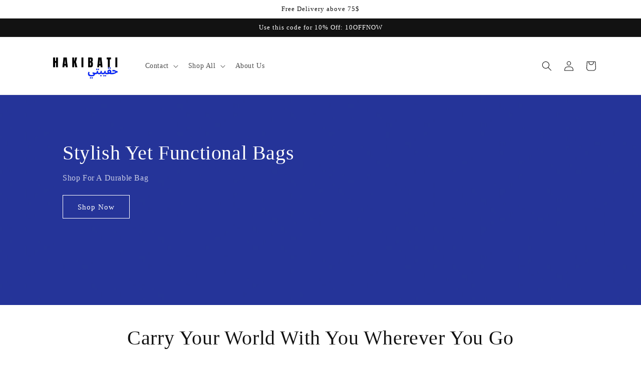

--- FILE ---
content_type: application/x-javascript; charset=utf-8
request_url: https://bundler.nice-team.net/app/shop/status/hakibati-9525.myshopify.com.js?1768662571
body_size: -385
content:
var bundler_settings_updated='1768566328c';